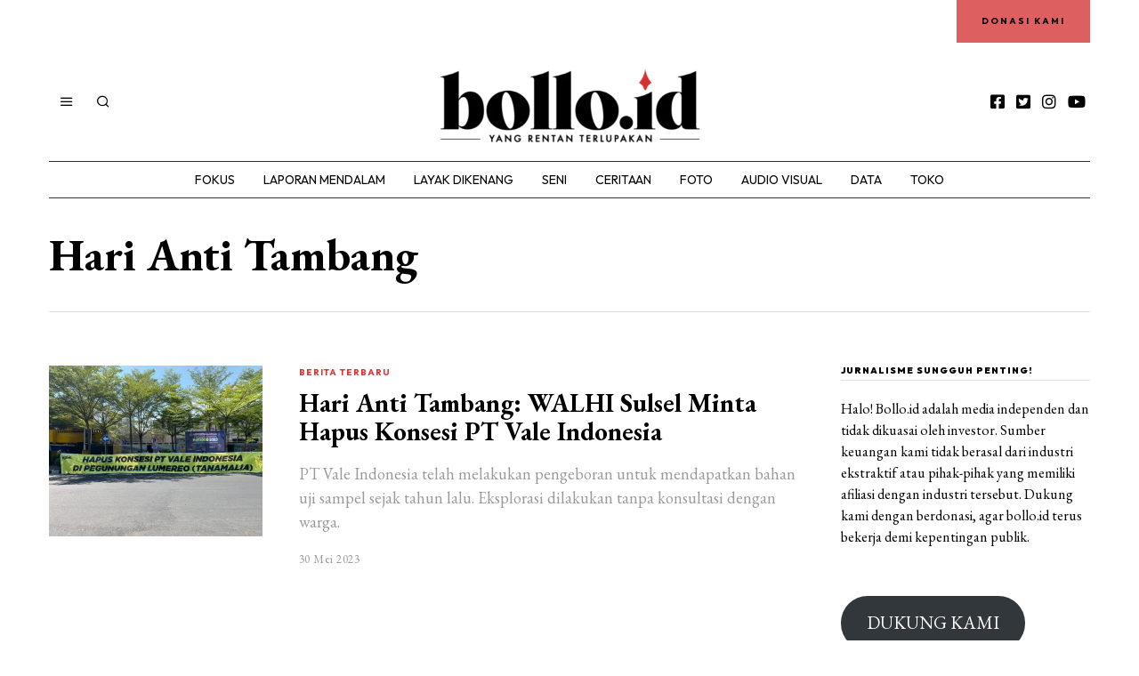

--- FILE ---
content_type: text/html; charset=utf-8
request_url: https://www.google.com/recaptcha/api2/aframe
body_size: 267
content:
<!DOCTYPE HTML><html><head><meta http-equiv="content-type" content="text/html; charset=UTF-8"></head><body><script nonce="M62LiEvJ6K8rgjoXt2CUrQ">/** Anti-fraud and anti-abuse applications only. See google.com/recaptcha */ try{var clients={'sodar':'https://pagead2.googlesyndication.com/pagead/sodar?'};window.addEventListener("message",function(a){try{if(a.source===window.parent){var b=JSON.parse(a.data);var c=clients[b['id']];if(c){var d=document.createElement('img');d.src=c+b['params']+'&rc='+(localStorage.getItem("rc::a")?sessionStorage.getItem("rc::b"):"");window.document.body.appendChild(d);sessionStorage.setItem("rc::e",parseInt(sessionStorage.getItem("rc::e")||0)+1);localStorage.setItem("rc::h",'1769083213089');}}}catch(b){}});window.parent.postMessage("_grecaptcha_ready", "*");}catch(b){}</script></body></html>